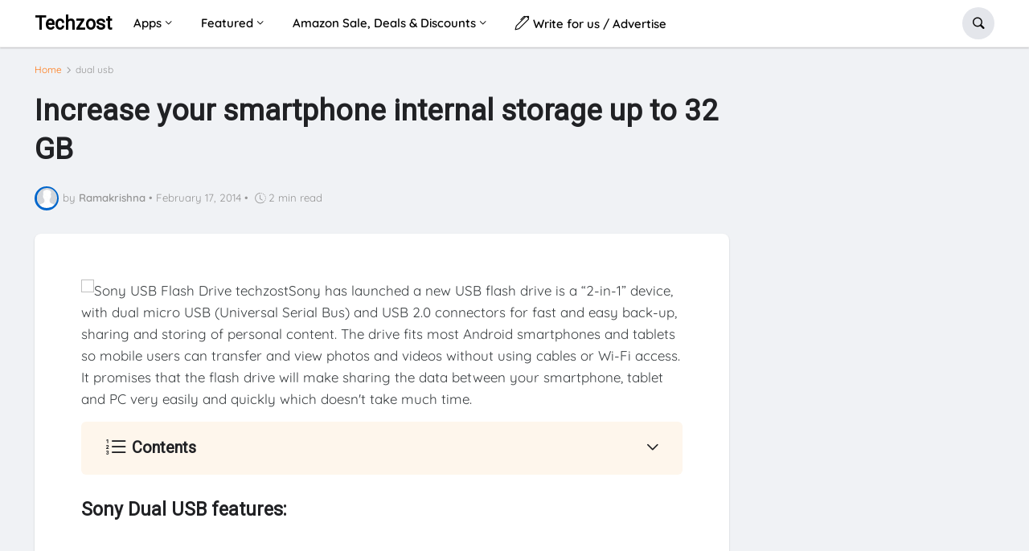

--- FILE ---
content_type: text/html; charset=utf-8
request_url: https://www.google.com/recaptcha/api2/aframe
body_size: 269
content:
<!DOCTYPE HTML><html><head><meta http-equiv="content-type" content="text/html; charset=UTF-8"></head><body><script nonce="YqIxNcMZANeOFUEFpD484w">/** Anti-fraud and anti-abuse applications only. See google.com/recaptcha */ try{var clients={'sodar':'https://pagead2.googlesyndication.com/pagead/sodar?'};window.addEventListener("message",function(a){try{if(a.source===window.parent){var b=JSON.parse(a.data);var c=clients[b['id']];if(c){var d=document.createElement('img');d.src=c+b['params']+'&rc='+(localStorage.getItem("rc::a")?sessionStorage.getItem("rc::b"):"");window.document.body.appendChild(d);sessionStorage.setItem("rc::e",parseInt(sessionStorage.getItem("rc::e")||0)+1);localStorage.setItem("rc::h",'1763978310498');}}}catch(b){}});window.parent.postMessage("_grecaptcha_ready", "*");}catch(b){}</script></body></html>

--- FILE ---
content_type: text/css; charset=utf-8
request_url: https://cdn.jsdelivr.net/gh/PrismJS/prism-themes@master/themes/prism-base16-ateliersulphurpool.light.css
body_size: 482
content:
/*

Name:       Base16 Atelier Sulphurpool Light
Author:     Bram de Haan (http://atelierbram.github.io/syntax-highlighting/atelier-schemes/sulphurpool)

Prism template by Bram de Haan (http://atelierbram.github.io/syntax-highlighting/prism/)
Original Base16 color scheme by Chris Kempson (https://github.com/chriskempson/base16)

*/
code[class*="language-"],
pre[class*="language-"] {
	font-family: Consolas, Menlo, Monaco, "Andale Mono WT", "Andale Mono", "Lucida Console", "Lucida Sans Typewriter", "DejaVu Sans Mono", "Bitstream Vera Sans Mono", "Liberation Mono", "Nimbus Mono L", "Courier New", Courier, monospace;
	font-size: 14px;
	line-height: 1.375;
	direction: ltr;
	text-align: left;
	white-space: pre;
	word-spacing: normal;
	word-break: normal;
	-moz-tab-size: 4;
	-o-tab-size: 4;
	tab-size: 4;
	-webkit-hyphens: none;
	-moz-hyphens: none;
	-ms-hyphens: none;
	hyphens: none;
	background: #f5f7ff;
	color: #5e6687;
}

pre > code[class*="language-"] {
	font-size: 1em;
}

pre[class*="language-"]::-moz-selection, pre[class*="language-"] ::-moz-selection,
code[class*="language-"]::-moz-selection, code[class*="language-"] ::-moz-selection {
	text-shadow: none;
	background: #dfe2f1;
}

pre[class*="language-"]::selection, pre[class*="language-"] ::selection,
code[class*="language-"]::selection, code[class*="language-"] ::selection {
	text-shadow: none;
	background: #dfe2f1;
}

/* Code blocks */
pre[class*="language-"] {
	padding: 1em;
	margin: .5em 0;
	overflow: auto;
}

/* Inline code */
:not(pre) > code[class*="language-"] {
	padding: .1em;
	border-radius: .3em;
}

.token.comment,
.token.prolog,
.token.doctype,
.token.cdata {
	color: #898ea4;
}

.token.punctuation {
	color: #5e6687;
}

.token.namespace {
	opacity: .7;
}

.token.operator,
.token.boolean,
.token.number {
	color: #c76b29;
}

.token.property {
	color: #c08b30;
}

.token.tag {
	color: #3d8fd1;
}

.token.string {
	color: #22a2c9;
}

.token.selector {
	color: #6679cc;
}

.token.attr-name {
	color: #c76b29;
}

.token.entity,
.token.url,
.language-css .token.string,
.style .token.string {
	color: #22a2c9;
}

.token.attr-value,
.token.keyword,
.token.control,
.token.directive,
.token.unit {
	color: #ac9739;
}

.token.statement,
.token.regex,
.token.atrule {
	color: #22a2c9;
}

.token.placeholder,
.token.variable {
	color: #3d8fd1;
}

.token.deleted {
	text-decoration: line-through;
}

.token.inserted {
	border-bottom: 1px dotted #202746;
	text-decoration: none;
}

.token.italic {
	font-style: italic;
}

.token.important,
.token.bold {
	font-weight: bold;
}

.token.important {
	color: #c94922;
}

.token.entity {
	cursor: help;
}

pre > code.highlight {
	outline: 0.4em solid #c94922;
	outline-offset: .4em;
}

/* overrides color-values for the Line Numbers plugin
 * http://prismjs.com/plugins/line-numbers/
 */
.line-numbers.line-numbers .line-numbers-rows {
	border-right-color: #dfe2f1;
}

.line-numbers .line-numbers-rows > span:before {
	color: #979db4;
}

/* overrides color-values for the Line Highlight plugin
 * http://prismjs.com/plugins/line-highlight/
 */
.line-highlight.line-highlight {
	background: rgba(107, 115, 148, 0.2);
	background: -webkit-linear-gradient(left, rgba(107, 115, 148, 0.2) 70%, rgba(107, 115, 148, 0));
	background: linear-gradient(to right, rgba(107, 115, 148, 0.2) 70%, rgba(107, 115, 148, 0));
}
